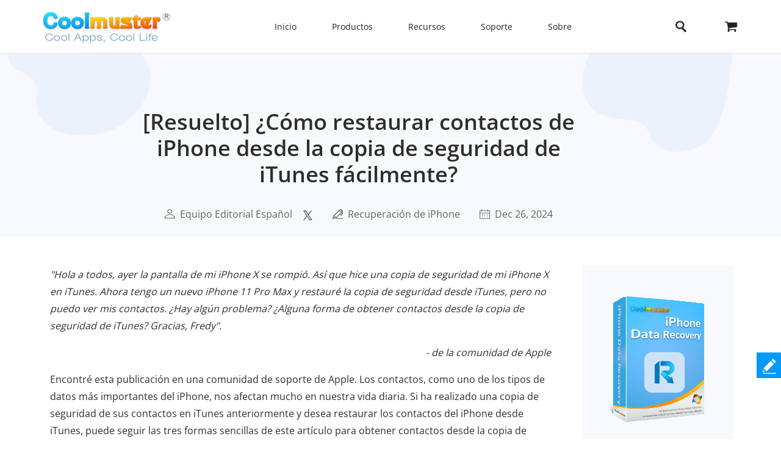

--- FILE ---
content_type: text/html;charset=UTF-8
request_url: https://www.coolmuster.com/es/ios-recovery/restore-contacts-from-itunes.html
body_size: 13471
content:
<!doctype html>
<html lang="es">

<head>
    <meta charset="utf-8">
    <meta http-equiv="x-dns-prefetch-control" content="on">
    <link rel="dns-prefetch" href="//www.googleadservices.com" />
<link rel="dns-prefetch" href="//www.googletagmanager.com" />
<link rel="dns-prefetch" href="//googleads.g.doubleclick.net" />
    <meta name="viewport" content="width=device-width, initial-scale=1">
    <title>Las 3 mejores formas de restaurar contactos de iPhone desde la copia de seguridad de iTunes</title>
    <meta name="generator" content="Coolmuster"/>
    <meta name="author" content="Coolmuster"/>
    <meta name="keywords" content=""/>
    <meta name="description" content="¿Hiciste una copia de seguridad de los contactos antiguos del iPhone en iTunes y deseas restaurar los contactos desde la copia de seguridad de iTunes al nuevo iPhone? Aprende cómo hacerlo de las siguientes maneras."/>
    <link rel="preload" href="https://www.coolmuster.com/public/assets/images/logo.png" as="image" />

    <meta http-equiv="Cache-Control" content="no-transform" />
    <meta http-equiv="Cache-Control" content="no-siteapp" />
    <link rel="canonical" href="https://www.coolmuster.com/es/ios-recovery/restore-contacts-from-itunes.html" />
    <!-- Bootstrap core CSS -->
    <link href="/public/assets/css/bt5/bootstrap.min.css" rel="stylesheet">
    <link href="/public/assets/css/front/3_0/site.css?v=53202508260743" rel="stylesheet">
    <link href="/public/common/navigate/bottom_menu_style.css?v=53202508260743" rel="stylesheet">
    <link href="/public/common/navigate/top_menu_adapter.css?v=53202508260743" rel="stylesheet">
    <link href="/public/common/floating/floating_feedback_top.css?v=53202508260743" rel="stylesheet">

    <link href="/public/module/resource/assets/css/3_0/resource_content.css?v=53202508260743" rel="stylesheet">
    <link href="/public/common/navigate/change_language.css?v=53202508260743" rel="stylesheet" type="text/css" />

        <link rel="alternate" href="https://www.coolmuster.com/ios-recovery/restore-contacts-from-itunes.html" hreflang="en" />
        <link rel="alternate" href="https://www.coolmuster.com/jp/ios-recovery/restore-contacts-from-itunes.html" hreflang="ja" />
        <link rel="alternate" href="https://www.coolmuster.com/de/ios-recovery/restore-contacts-from-itunes.html" hreflang="de" />
        <link rel="alternate" href="https://www.coolmuster.com/fr/ios-recovery/restore-contacts-from-itunes.html" hreflang="fr" />
        <link rel="alternate" href="https://www.coolmuster.com/es/ios-recovery/restore-contacts-from-itunes.html" hreflang="es" />
        <link rel="alternate" href="https://br.coolmuster.com/ios-recovery/restore-contacts-from-itunes.html" hreflang="pt" />
        <link rel="alternate" href="https://it.coolmuster.com/ios-recovery/restore-contacts-from-itunes.html" hreflang="it" />
        <link rel="alternate" href="https://tw.coolmuster.com/ios-recovery/restore-contacts-from-itunes.html" hreflang="zh-Hant" />
        <link rel="alternate" href="https://www.coolmuster.kr/ios-recovery/restore-contacts-from-itunes.html" hreflang="kr" />
        <link rel="alternate" href="https://ru.coolmuster.com/ios-recovery/restore-contacts-from-itunes.html" hreflang="ru" />
        <link rel="alternate" href="https://id.coolmuster.com/ios-recovery/restore-contacts-from-itunes.html" hreflang="id" />
        <link rel="alternate" href="https://tr.coolmuster.com/ios-recovery/restore-contacts-from-itunes.html" hreflang="tr" />
        <link rel="alternate" href="https://www.coolmuster.com/ios-recovery/restore-contacts-from-itunes.html" hreflang="x-default" />


<!-- Global site tag (gtag.js) - Google Analytics -->
<script defer src="https://www.googletagmanager.com/gtag/js?id=UA-42531556-1"></script>
<script type="text/javascript" defer>
	  window.dataLayer = window.dataLayer || [];
	  function gtag(){dataLayer.push(arguments);}
	  gtag('js', new Date());

	  gtag('config', 'UA-42531556-1');
</script>
<!-- Global site tag (gtag.js) - Google Ads: 937684425 -->
<script defer src="https://www.googletagmanager.com/gtag/js?id=AW-937684425"></script>
<script type="text/javascript" defer>
	  window.dataLayer = window.dataLayer || [];
	  function gtag(){dataLayer.push(arguments);}
	  gtag('js', new Date());

	  gtag('config', 'AW-937684425');
</script>
<script>(function(w,d,t,r,u){var f,n,i;w[u]=w[u]||[],f=function(){var o={ti:"5066591", enableAutoSpaTracking: true};o.q=w[u],w[u]=new UET(o),w[u].push("pageLoad")},n=d.createElement(t),n.src=r,n.async=1,n.onload=n.onreadystatechange=function(){var s=this.readyState;s&&s!=="loaded"&&s!=="complete"||(f(),n.onload=n.onreadystatechange=null)},i=d.getElementsByTagName(t)[0],i.parentNode.insertBefore(n,i)})(window,document,"script","//bat.bing.com/bat.js","uetq");</script>

    <script type="application/ld+json">
        {
            "@context": "https://schema.org",
            "@type": "Article",
            "mainEntityOfPage": {
                "@type": "WebPage",
                "@id": "https://www.coolmuster.com/es/ios-recovery/restore-contacts-from-itunes.html"
            },
            "headline": "[Resuelto] ¿Cómo restaurar contactos de iPhone desde la copia de seguridad de iTunes fácilmente?",
            "image": "https://www.coolmuster.com/uploads/image/20200807/restore-contacts-from-itunes.jpg",
            "description": "¿Hiciste una copia de seguridad de los contactos antiguos del iPhone en iTunes y deseas restaurar los contactos desde la copia de seguridad de iTunes al nuevo iPhone? Aprende cómo hacerlo de las siguientes maneras.",
            "author": {
                "@type": "Person",
                "name": "Equipo Editorial Español",
                "url": "https://www.coolmuster.com/es/author/editorial-team.html"
            },
            "publisher": {
                "@type": "Organization",
                "name": "Coolmuster",
                "logo": {
                    "@type": "ImageObject",
                    "url": "https://www.coolmuster.com/public/assets/images/logo.png",
                    "width": 210,
                    "height": 56
                }
            },
            "datePublished": "2024-01-16",
            "dateModified": "2024-12-26"
        }
    </script>
    <script type="application/ld+json">
        {
            "@context": "https://schema.org",
            "@type": "BreadcrumbList",
            "itemListElement": [{
                "@type": "ListItem",
                "position": 1,
                "name": "Home",
                "item": "https://www.coolmuster.com/es/"
            },{
                "@type": "ListItem",
                "position": 2,
                "name": "Recuperación de iPhone",
                "item": "https://www.coolmuster.com/es/ios-recovery/"
            },{
                "@type": "ListItem",
                "position": 3,
                "name": "[Resuelto] ¿Cómo restaurar contactos de iPhone desde la copia de seguridad de iTunes fácilmente?"
            }]
        }
    </script>
</head>

<body>


     <div class="container-fluid header menu-bottom-border">
    <div class="container">
        <!-- pc BEGIN -->
        <div class="row" id="pcMenu">
            <div class="left w-auto"><a class="logo" href="https://www.coolmuster.com/es/"><span class="qxs-icon icon-logo"> </span>
            </a> <span class="navigator-mob"><i class="icon-navigator-mob"></i></span>
            </div>

            <div class="center w-auto">
                <ul class="col-12 navigator">
                    <li><a href="https://www.coolmuster.com/es/">Inicio</a></li>
                    <li><span>Productos</span>
                        <!--  style="width: 1170px; left: -379.828px;" -->
                        <div class="products">
                            <div class="container">
                                <div class="row d-flex">
                                    <div class="w-auto">
                                        <h3><i class="qxs-icon qxs-android"></i><span>Android</span></h3>

                                        <div>
                                            <ul>
                                                <li class="hot"><a href="https://www.coolmuster.com/es/android-assistant.html">Administrador de Datos Android</a></li>
                                                <li><a href="https://www.coolmuster.com/es/android-eraser.html">Borrador de Datos Android</a></li>
                                                <li class="hot"><a href="https://www.coolmuster.com/es/lab-fone-for-android.html">Recuperación de Datos Android</a></li>
                                                <li><a href="https://www.coolmuster.com/es/android-sms-contacts-recovery.html">Recuperación de Android SMS + Contactos</a></li>
                                                <li><a href="https://www.coolmuster.com/es/mobile-transfer.html">Transferencia Móvil</a></li>
                                                <li class="new"><a href="https://www.coolmuster.com/es/android-backup-and-restore.html">Respaldo Móvil Android</a></li>
                                                <li class="new"><a href="https://www.coolmuster.com/es/whatsapp-recovery.html">Recuperación de Datos WhatsApp Android</a></li>
                                            </ul>
                                        </div>
                                    </div>

                                    <div class="w-auto">
                                        <h3><i class="qxs-icon qxs-ios"></i><span>iOS</span></h3>

                                        <div>
                                            <ul>
                                                <li class="hot"><a href="https://www.coolmuster.com/es/ios-assistant.html">Administrador de Datos iOS</a></li>
                                                <li><a href="https://www.coolmuster.com/es/ios-eraser.html">Borrador de Datos iOS</a></li>
                                                <li class="new"><a href="https://www.coolmuster.com/es/iphone-data-recovery.html">Recuperación de Datos iPhone</a></li>
                                                <li><a href="https://www.coolmuster.com/es/iphone-backup-extractor.html">iPhone Backup Extractor</a></li>
                                                <li><a href="https://www.coolmuster.com/es/iphone-sms-contacts-recovery.html">Recuperación de iPhone SMS + Contactos</a></li>
                                                <li class="new"><a href="https://www.coolmuster.com/es/icloud-backup-recovery.html">Recuperación de iCloud</a></li>
                                                <li class="new"><a href="https://www.coolmuster.com/es/iphone-whatsapp-recovery.html">Recuperación de Datos WhatsApp iPhone</a></li>
                                            </ul>
                                        </div>
                                    </div>

                                    <div class="w-auto">
                                        <h3><i class="qxs-icon"></i>Office</h3>

                                        <div>
                                            <ul>
                                            	<li><a href="https://www.coolmuster.com/es/pdf-to-word-converter.html">Convertidor de PDF a Word</a></li>
												<li><a href="https://www.coolmuster.com/es/pdf-creator-pro.html">Creador de PDF</a></li>
												<li class="new"><a href="https://www.coolmuster.com/es/pdf-to-jpg-converter.html">Convertidor de PDF a JPG</a></li>
												<li class="new"><a href="https://www.coolmuster.com/es/jpg-to-pdf-converter.html">Convertidor de JPG a PDF</a></li>
												<li class="new"><a href="https://www.coolmuster.com/es/pdf-merger.html">Unir PDF</a></li>
                                                <li><a href="https://www.coolmuster.com/es/pdf-converter-pro.html">Convertidor de PDF</a></li>
                                                <li><a href="https://www.coolmuster.com/es/pdf-password-remover.html">Desbloquear PDF</a></li>
                                            </ul>
                                        </div>
                                    </div>

                                    <div class="w-auto">
                                        <h3><i class="qxs-icon"></i>Utilidades</h3>

                                        <div>
                                            <ul>
                                                <li><a href="https://www.coolmuster.com/es/data-recovery.html">Recuperación de Datos</a></li>
                                                <li class="new"><a href="https://www.coolmuster.com/es/heic-converter.html">HEIC to JPG</a></li>
                                                <li><a href="https://www.coolmuster.com/es/lab-fone-for-android.html">Recuperación de Datos Android</a></li>
                                                <li><a href="https://www.coolmuster.com/es/iphone-data-recovery.html">Recuperación de Datos iPhone</a></li>
                                                <li><a href="https://www.coolmuster.com/es/mobile-transfer.html">Transferencia Móvil</a></li>
                                                <li class="new"><a href="https://www.coolmuster.com/es/whatsapp-recovery.html">Recuperación de Datos WhatsApp</a></li>
												<li class="new"><a href="https://www.coolmuster.com/es/data-erasure.html">Borrado de Datos</a></li>
                                            </ul>
                                        </div>
                                    </div>
                                </div>
                            </div>

                            <div class="container viewmore">
                                <div class="row">
                                    <div class="getmore justify-content-center">
                                        <a href="https://www.coolmuster.com/es/product-center.html">Ver todos los productos</a>
                                    </div>
                                </div>
                            </div>
                        </div>
                    </li>
                    <li><span>Recursos</span>
                        <ul>
                            <li><a href="https://www.coolmuster.com/es/android-transfer-backup/">Transferencia de Android</a></li>
                            <li><a href="https://www.coolmuster.com/es/android-recovery/">Recuperación de Android</a></li>
                            <li><a href="https://www.coolmuster.com/es/idevices/">Transferencia de iPhone</a></li>
                            <li><a href="https://www.coolmuster.com/es/ios-recovery/">Recuperación de iPhone</a></li>
                            <li><a href="https://www.coolmuster.com/es/phone-transfer/">Transferencia telefónica</a></li>
                            <li><a href="https://www.coolmuster.com/es/phone-clean/">Borrador de teléfono</a></li>
                            <li><a href="https://www.coolmuster.com/es/resource.html">Ver todos los recursos</a></li>
                        </ul>
                    </li>
                    <li><span>Soporte</span>
                        <ul>
                            <li><a href="https://www.coolmuster.com/es/support.html">Centro de soporte</a></li>
                            <li><a href="https://www.coolmuster.com/es/online-help/">Tutoriales en línea</a></li>
                            <li><a href="https://www.coolmuster.com/es/product-faq.html">Preguntas frecuentes sobre el producto</a></li>
                            <li><a href="https://www.coolmuster.com/es/sales-faq.html">Preguntas frecuentes sobre ventas</a></li>
                            <li><a href="https://www.coolmuster.com/es/refund-faq.html">Preguntas frecuentes sobre reembolsos</a></li>
                            <li><a href="https://www.coolmuster.com/es/what-is-1-year-subscription.html">Preguntas frecuentes sobre suscripciones</a></li>
                            <li><a href="https://www.coolmuster.com/es/sales-faq.html#registration">Preguntas frecuentes sobre el registro</a></li>
                        </ul>
                    </li>
                    <li><span>Sobre</span>
                        <ul>
                            <li><a href="https://www.coolmuster.com/es/about-coolmuster.html">Sobre Coolmuster</a></li>
                            <li><a href="https://www.coolmuster.com/es/contact-us.html">Contáctenos</a></li>
                        </ul>
                    </li>
                    <li class="qxs-mob-store"><a href="https://www.coolmuster.com/es/store.html">Tienda</a></li>
                    <li class="qxs-mob-search">
                        <div class="qxs-mob-searchbox">
                            <form action="https://www.coolmuster.com/es/search.html" id="cse-mobilesearch-box">
                                <input name="cx" type="hidden" value="012174904280100499933:qzbybr85npa" />
                                <input name="cof" type="hidden" value="FORID:10" />
                                <input name="ie" type="hidden" value="UTF-8" />
                                <span><i class="qxs-icon icon-search"></i></span>
                                <input name="q" placeholder="Search coolmuster.com" type="text" /> </form>
                        </div>
                    </li>
                </ul>
            </div>

            <div class="right w-auto">
                <div><a class="search" onclick="showPcSearchInput(event);" style="text-decoration:none"><span class="qxs-icon icon-search"> </span> </a></div>

                <div><a href="https://www.coolmuster.com/es/store.html"><i class="qxs-icon icon-store"></i></a></div>
            </div>

            <div class="searchbox w-auto">
                <form action="https://www.coolmuster.com/es/search.html" autocomplete="off" id="pc-search-form">
                    <input name="cx" type="hidden" value="012174904280100499933:qzbybr85npa" />
                    <input name="cof" type="hidden" value="FORID:10" />
                    <input name="ie" type="hidden" value="UTF-8" />
                    <span onclick="submitPcSearch(event,'pc-search-form');">
                        <i class="qxs-icon icon-search"></i>
                    </span>
                    <input onkeyup="submitPcSearchOnEnter(event,'pc-search-form');" name="q" placeholder="Search coolmuster.com" type="text" />
                    <span onclick="showPcMenu(event);">
                        <i class="qxs-icon icon-close"></i>
                    </span>
                </form>
            </div>
        </div>
        <!-- pc END -->

        <!-- mobile BEGIN -->
        <div class="row row-cols-1 navbar navbar-expand-sm navbar-light" id="mobileMenu-header">
            <div class="d-flex justify-content-between">
                <a href="https://www.coolmuster.com/es/"><div class="qxs-icon icon-logo"></div></a>

                <button class="border-0 navbar-toggler collapsed" type="button" data-bs-toggle="collapse" data-bs-target="#mobileMenu" aria-controls="navbarNavDropdown" aria-expanded="false" aria-label="Toggle navigation">
                    <span class="icon-navigator-mob"></span>
                </button>
            </div>
            <div id="mobileMenu" style="padding-top:1.2rem" class="collapse">
                <div class="col">
                    <p class="bg-transparent  menu-home " style="margin-bottom: 0;">
                        <a href="https://www.coolmuster.com/es/">Inicio</a>
                    </p>
                </div>
                <div class="col">
                    <p class="accordion-collapse-show accordion-button accordion-header collapsed bg-transparent  px-0 " data-bs-toggle="collapse" aria-expanded="true" data-bs-target="#flush-1">Productos</p>
                    <ul id="flush-1" class="accordion-collapse collapse topmenu product-type">
                        <li>
                            <div class="d-flex justify-content-start accordion-collapse-show accordion-button accordion-header
                                            collapsed bg-transparent  px-0 " data-bs-toggle="collapse" aria-expanded="true" data-bs-target="#flush-11">
                                <i class="qxs-icon icon-android"></i>
                                <span class="align-middle">Android</span>
                            </div>
                            <ul id="flush-11" class="accordion-collapse collapse topmenu">
                                <li>
                                    <a href="https://www.coolmuster.com/es/android-assistant.html">
                                        <span>Administrador de Datos Android</span>
                                        <i class="qxs-icon hot"></i>
                                    </a>
                                </li>
                                <li><a href="https://www.coolmuster.com/es/android-eraser.html">Borrador de Datos Android</a></li>
                                <li>
                                    <a href="https://www.coolmuster.com/es/lab-fone-for-android.html">
                                        <span>Recuperación de Datos Android</span>
                                        <i class="qxs-icon hot"></i>
                                    </a>
                                </li>
                                <li><a href="https://www.coolmuster.com/es/android-sms-contacts-recovery.html">Recuperación de Android SMS + Contactos</a></li>
                                <li><a href="https://www.coolmuster.com/es/mobile-transfer.html">Transferencia Móvil</a></li>
                                <li>
                                    <a href="https://www.coolmuster.com/es/android-backup-and-restore.html">
                                        <span>Respaldo Móvil Android</span>
                                        <i class="qxs-icon new"></i>
                                    </a>
                                </li>
                                <li>
                                    <a href="https://www.coolmuster.com/es/whatsapp-recovery.html">
                                        <span>Recuperación de Datos WhatsApp Android</span>
                                        <i class="qxs-icon new"></i>
                                    </a>
                                </li>
                            </ul>
                        </li>
                        <li>
                            <div class="d-flex justify-content-start accordion-collapse-show accordion-button accordion-header
                                            collapsed bg-transparent  px-0 " data-bs-toggle="collapse" aria-expanded="true" data-bs-target="#flush-12">
                                <i class="qxs-icon icon-ios"></i>
                                <span class="align-middle">iOS</span>
                            </div>
                            <ul id="flush-12" class="accordion-collapse collapse topmenu">
                                <li>
                                    <a href="https://www.coolmuster.com/es/ios-assistant.html">
                                        <span>Administrador de Datos iOS</span>
                                        <i class="qxs-icon hot"></i>
                                    </a>
                                </li>
                                <li><a href="https://www.coolmuster.com/es/ios-eraser.html">Borrador de Datos iOS</a></li>
                                <li>
                                    <a href="https://www.coolmuster.com/es/iphone-data-recovery.html">
                                        <span>Recuperación de Datos iPhone</span>
                                        <i class="qxs-icon new"></i>
                                    </a>
                                </li>
                                <li><a href="https://www.coolmuster.com/es/iphone-backup-extractor.html">iPhone Backup Extractor</a></li>
                                <li><a href="https://www.coolmuster.com/es/iphone-sms-contacts-recovery.html">Recuperación de iPhone SMS + Contactos</a></li>
                                <li><a href="https://www.coolmuster.com/es/icloud-backup-recovery.html"><span>Recuperación de iCloud</span><i class="qxs-icon new"></i></a></li>
                                <li><a href="https://www.coolmuster.com/es/iphone-whatsapp-recovery.html"><span>Recuperación de Datos WhatsApp iPhone</span><i class="qxs-icon new"></i></a></li>
                            </ul>
                        </li>
                        <li>
                            <div class="d-flex justify-content-start accordion-collapse-show accordion-button accordion-header
                                            collapsed bg-transparent px-0 " data-bs-toggle="collapse" aria-expanded="true" data-bs-target="#flush-13">
                                <i class="qxs-icon icon-office"></i>
                                <span class="align-middle">Oficina</span>
                            </div>
                            <ul id="flush-13" class="accordion-collapse collapse topmenu">
                                <li>
                                    <a href="https://www.coolmuster.com/es/pdf-to-word-converter.html">Convertidor de PDF a Word</a>
                                </li>
                                <li><a href="https://www.coolmuster.com/es/pdf-creator-pro.html">Creador de PDF</a></li>
                                <li>
									<a href="https://www.coolmuster.com/es/pdf-to-jpg-converter.html">
										<span>Convertidor de PDF a JPG</span>
										<i class="qxs-icon new"></i>
									</a>
								</li>
								<li>
									<a href="https://www.coolmuster.com/es/jpg-to-pdf-converter.html">
										<span>Convertidor de JPG a PDF</span>
										<i class="qxs-icon new"></i>
									</a>
								</li>
								<li>
									<a href="https://www.coolmuster.com/es/pdf-merger.html">
										<span>Unir PDF</span>
										<i class="qxs-icon new"></i>
									</a>
								</li>
                                <li><a href="https://www.coolmuster.com/es/pdf-converter-pro.html">Convertidor de PDF</a></li>
                                <li><a href="https://www.coolmuster.com/es/pdf-password-remover.html">Desbloquear PDF</a></li>
                            </ul>
                        </li>
                        <li>
                            <div class="d-flex justify-content-start accordion-collapse-show accordion-button accordion-header
                                            collapsed bg-transparent px-0 " data-bs-toggle="collapse" aria-expanded="true" data-bs-target="#flush-14">
                                <i class="qxs-icon icon-utilities"></i>
                                <span class="align-middle">Utilidades</span>
                            </div>
                            <ul id="flush-14" class="accordion-collapse collapse topmenu">
                                <li>
                                    <a href="https://www.coolmuster.com/es/data-recovery.html">Recuperación de Datos</a>
                                </li>
                                <li>
                                    <a href="https://www.coolmuster.com/es/heic-converter.html">
                                        <span>HEIC to JPG</span>
                                        <i class="qxs-icon new"></i>
                                    </a>
                                </li>
                                <li><a href="https://www.coolmuster.com/es/lab-fone-for-android.html">Recuperación de Datos Android</a></li>
                                <li><a href="https://www.coolmuster.com/es/iphone-data-recovery.html">Recuperación de Datos iPhone</a></li>
                                <li><a href="https://www.coolmuster.com/es/mobile-transfer.html">Transferencia Móvil</a></li>
                                <li>
                                    <a href="https://www.coolmuster.com/es/whatsapp-recovery.html">
                                        <span>Recuperación de Datos WhatsApp</span>
                                        <i class="qxs-icon new"></i>
                                    </a>
                                </li>
								<li class="new"><a href="https://www.coolmuster.com/es/data-erasure.html">Borrado de Datos</a></li>
                            </ul>
                        </li>
                    </ul>
                </div>
    
                <div class="col">
                    <p class="accordion-collapse-show accordion-button accordion-header collapsed bg-transparent  px-0 " data-bs-toggle="collapse" aria-expanded="true" data-bs-target="#flush-2">Recursos</p>
                    <ul id="flush-2" class="accordion-collapse collapse topmenu">
                        <li><a href="https://www.coolmuster.com/es/android-transfer-backup/">Transferencia de Android</a></li>
                        <li><a href="https://www.coolmuster.com/es/android-recovery/">Recuperación de Android</a></li>
                        <li><a href="https://www.coolmuster.com/es/idevices/">Transferencia de iPhone</a></li>
                        <li><a href="https://www.coolmuster.com/es/ios-recovery/">Recuperación de iPhone</a></li>
                        <li><a href="https://www.coolmuster.com/es/phone-transfer/">Transferencia telefónica</a></li>
                        <li><a href="https://www.coolmuster.com/es/phone-clean/">Borrador de teléfono</a></li>
                        <li><a href="https://www.coolmuster.com/es/resource.html">Ver todos los recursos</a></li>
                    </ul>
                </div>

                <div class="col">
                    <p class="accordion-collapse-show accordion-button accordion-header collapsed bg-transparent  px-0 " data-bs-toggle="collapse" aria-expanded="true" data-bs-target="#flush-3">Soporte</p>
                    <ul id="flush-3" class="accordion-collapse collapse topmenu">
                        <li><a href="https://www.coolmuster.com/es/support.html">Centro de soporte</a></li>
                        <li><a href="https://www.coolmuster.com/es/online-help/">Tutoriales en línea</a></li>
                        <li><a href="https://www.coolmuster.com/es/product-faq.html">Preguntas frecuentes sobre el producto</a></li>
                        <li><a href="https://www.coolmuster.com/es/sales-faq.html">Preguntas frecuentes sobre ventas</a></li>
                        <li><a href="https://www.coolmuster.com/es/refund-faq.html">Preguntas frecuentes sobre reembolsos</a></li>
                        <li><a href="https://www.coolmuster.com/es/what-is-1-year-subscription.html">Preguntas frecuentes sobre suscripciones</a></li>
                        <li><a href="https://www.coolmuster.com/es/sales-faq.html#registration">Preguntas frecuentes sobre el registro</a></li>
                    </ul>
                </div>

                <div class="col">
                    <p class="accordion-collapse-show accordion-button accordion-header collapsed bg-transparent  px-0 " data-bs-toggle="collapse" aria-expanded="true" data-bs-target="#flush-4">Sobre</p>
                    <ul id="flush-4" class="accordion-collapse collapse topmenu">
                        <li><a href="https://www.coolmuster.com/es/about-coolmuster.html">Sobre Coolmuster</a></li>
                        <li><a href="https://www.coolmuster.com/es/contact-us.html">Contáctenos</a></li>
                    </ul>
                </div>

                <div class="col">
                    <p class="bg-transparent  menu-home ">
                        <a href="https://www.coolmuster.com/es/store.html">Tienda</a>
                    </p>
                </div>
                <div class="input-group mb-3">
                    <form action="/search.html" id="mobile-search-form">
                        <div class="d-flex">
                            <input name="cx" type="hidden" value="012174904280100499933:qzbybr85npa" />
                            <input name="cof" type="hidden" value="FORID:10" />
                            <input name="ie" type="hidden" value="UTF-8" />
                            <button onclick="submitPcSearch(event,'mobile-search-form');" class="border-0 p-0 g-0 qxs-icon icon-search bg-transparent" type="button" style="margin-top: 10px;"></button>
                            <input name="q" onkeyup="submitPcSearchOnEnter(event,'mobile-search-form');" type="text" class="form-control border-0" placeholder="Buscar coolmuster.com">
                        </div>
                    </form>
                </div>
            </div>
        </div>
        <!-- mobile END -->
    </div>
</div>
    <!-- quick product nav BEGIN -->
    <div class="container-fluid product-detail-nav">
        <div class="container d-flex flex-wrap justify-content-between align-items-center">



            <div class="d-flex align-items-start name">
                <span>Recuperación de Datos iPhone</span>
                <div class="d-flex align-items-center platform">
                    <span class="icon_win active" data-download="https://www.coolmuster.com/downloads/cool-iphone-data-recovery.exe" 
                        data-buy="https://www.coolmuster.com/es/purchase/iphone-data-recovery.html" data-buyshow="1">
                    </span>

                    <span class="icon_mac " data-download="https://www.coolmuster.com/downloads/cool-iphone-data-recovery-mac.dmg" 
                        data-buy="https://www.coolmuster.com/es/purchase/iphone-data-recovery-for-mac.html" data-buyshow="1">
                    </span>
                </div>
                <span class="d-flex d-sm-none align-items-center justify-content-between product-detail-nav_toggle">&nbsp;</span>
            </div>
            <div class="d-flex align-items-center flex-wrap links">
                <a href="https://www.coolmuster.com/es/iphone-data-recovery.html">Características</a>
                <a href="https://www.coolmuster.com/es/ios-recovery/iphone-data-recovery-guide.html">Guía</a>
                <a href="https://www.coolmuster.com/es/tech-spec/iphone-data-recovery.html">Tech Specs</a>
                <a href="https://www.coolmuster.com/es/reviews/iphone-data-recovery.html">Reseñas</a>
                <div class="col-12 col-sm links_controls d-flex">
                    <a href="https://www.coolmuster.com/downloads/cool-iphone-data-recovery.exe" class="download download_win d-flex align-items-center justify-content-center">Prueba Gratis</a>
                    <a href="https://www.coolmuster.com/es/purchase/iphone-data-recovery.html" class="buy buy_win d-flex align-items-center justify-content-center" id="nav-buy">Comprar Ahora</a>
                </div>
            </div>
        </div>
    </div>
    <!-- quick product nav END -->

    <div class="container-fluid">
        <!-- resource banner  END -->
        <div class="row">
            <div class="resource-content-banner">
                <div class="row g-0 row-cols-1">
                    <div class="col-sm-2">
                        <img src="/public/module/resource/assets/images/3_0/content/bg-left.png" height="135px" width="235px"
                            loading="lazy" alt="...">
                    </div>
                    <div class="col-sm-7 text-center">
                        <div class="resource-content-banner-title">
                            <h1>[Resuelto] ¿Cómo restaurar contactos de iPhone desde la copia de seguridad de iTunes fácilmente?</h1>
                        </div>
                        <div class="d-flex info py-1 py-sm-4" style="color:#626262;">

                            <div class="d-flex flex-wrap">
                                <img class="my-auto mx-auto" src="/public/module/resource/assets/images/3_0/content/user.png" width="18px" height="16px" loading="lazy">
                                <span class="px-1"></span>
                                <a href="https://www.coolmuster.com/es/author/editorial-team.html">Equipo Editorial Español</a>
                            </div>

                            <span class="px-2"></span>
<div>
    <a href="https://x.com/coolmuster">
        <img src="/public/module/resource/assets/images/3_0/content/twitter.png" class="my-auto" width="18px" height="16px" loading="lazy">
    </a>
</div>
                            <span class="px-3"></span>
                            <div class="d-flex flex-wrap">
                                <img class="my-auto mx-auto" src="/public/module/resource/assets/images/3_0/content/tips.png" width="17px" height="16px" loading="lazy">
                                <span class="px-1"></span>
                                <a href="https://www.coolmuster.com/es/ios-recovery/">Recuperación de iPhone</a>
                            </div>
                            <span class="px-3"></span>
                            <div class="d-flex flex-wrap">
                                <img class="my-auto mx-auto" src="/public/module/resource/assets/images/3_0/content/calendar.png" width="17px" height="16px" loading="lazy">
                                <span class="px-1"></span>
                                <span>Dec 26, 2024</span>
                            </div>
                        </div>
                    </div>
                    <div class="col-sm-3 title-right-img">
                        <img src="/public/module/resource/assets/images/3_0/content/bg-right.png" height="161px" width="246px"
                            loading="lazy" alt="...">
                    </div>
                </div>
            </div>
        </div>
        <!-- resource banner  END -->
    </div>

    <div class="container resource-content">
        <div class="row row-cols-1 row-cols-sm-12">
            <ResourceLeft class="col-sm-9">

                <div class="w-100 py-4"></div>
                <div class="px-2 px-sm-0">
                    <p><em>"Hola a todos, ayer la pantalla de mi iPhone X se rompió. Así que hice una copia de seguridad de mi iPhone X en iTunes. Ahora tengo un nuevo iPhone 11 Pro Max y restauré la copia de seguridad desde iTunes, pero no puedo ver mis contactos. ¿Hay algún problema? ¿Alguna forma de obtener contactos desde la copia de seguridad de iTunes? Gracias, Fredy".</em></p>

<p align="right"><em>- de la comunidad de Apple</em></p>

<p>Encontré esta publicación en una comunidad de soporte de Apple. Los contactos, como uno de los tipos de datos más importantes del iPhone, nos afectan mucho en nuestra vida diaria. Si ha realizado una copia de seguridad de sus contactos en iTunes anteriormente y desea restaurar los contactos del iPhone desde iTunes, puede seguir las tres formas sencillas de este artículo para obtener contactos desde la copia de seguridad del iPhone fácilmente.</p>

<p align="center"><img loading="lazy" alt="restaurar contactos de iphone desde itunes" src="https://www.coolmuster.com/uploads/image/20200807/restore-contacts-from-itunes.jpg" /></p>

<div class="w-auto">
<div><span class="directory-title">Directorio</span></div>

<div class="directory-content">
<ul>
	<li><a class="hot-end" href="#tag1">Parte 1. Cómo restaurar contactos desde la copia de seguridad de iTunes sin borrar datos</a>

	<ul>
		<li><a href="#tag1-1">1.1 Restaurar contactos de iPhone desde iTunes a través de Coolmuster iPhone Data Recovery</a></li>
		<li><a href="#tag1-2">1.2 Extraiga contactos de la copia de seguridad de iTunes con Coolmuster iPhone Backup Extractor</a></li>
	</ul>
	</li>
	<li><a href="#tag2">Parte 2. Cómo obtener contactos de la copia de seguridad de iTunes con iTunes</a></li>
</ul>
</div>
</div>

<div>&nbsp;</div>

<h2><a name="tag1"></a> Parte 1. Cómo restaurar contactos desde la copia de seguridad de iTunes sin borrar datos</h2>

<p>Muchos usuarios se preocupan de que sus datos existentes se sobrescriban al restaurar datos desde una copia de seguridad de iTunes. Para evitar esto, puedes utilizar herramientas profesionales que permitan la recuperación selectiva de contactos, para que no tengas que preocuparte por la pérdida o sobrescritura de datos. Aquí hay dos herramientas que puedes probar.</p>

<h3><a name="tag1-1"></a> 1.1 Restaurar contactos de iPhone desde iTunes a través de Coolmuster iPhone Data Recovery</h3>

<p>La forma más recomendada de restaurar contactos desde la copia de seguridad de iTunes es utilizar <a href="https://www.coolmuster.com/es/iphone-data-recovery.html">Coolmuster iPhone Data Recovery</a> . Este <a href="https://www.coolmuster.com/es/ios-recovery/best-iphone-data-recovery-software.html">programa profesional de recuperación de datos iOS</a> puede escanear su copia de seguridad de iTunes automáticamente sin conectar su iPhone a una PC. Puede obtener una vista previa y guardar selectivamente los archivos eliminados o existentes en una ubicación personalizada en una PC. El proceso no causará ninguna pérdida de datos. Además, puede exportar los contactos a la PC en formatos CSV, HTML y VCF para una fácil administración.</p>

<p><strong>Características clave de Coolmuster iPhone Data Recovery :</strong></p>

<ul>
	<li>Recupere selectivamente contactos de su copia de seguridad de iTunes sin perder datos.</li>
	<li>Viene con tres modos de recuperación: Recuperarse desde un dispositivo iOS , Recuperarse desde la copia de seguridad de iTunes y Recuperarse desde la copia de seguridad de iCloud.</li>
	<li>Soporte para recuperar contactos, mensajes de texto, registros de llamadas, carrete de cámara, Safari, historial de Safari, notas, etc., desde iTunes a la PC.</li>
	<li>Funciona bien con todas las generaciones de iPhone, iPad y iPod, como iPhone 16/15/14/13/12/11, etc. (compatible con iOS 18).</li>
</ul>

<div class="py-2 d-flex flex-column flex-sm-row justify-content-center">
<div class="text-center"><a class="btn btn-primary download-button" href="https://www.coolmuster.com/downloads/cool-iphone-data-recovery.exe" rel="nofollow" style="width: 240px;"><img alt="descargar recuperación de datos de iPhone para ganar" loading="lazy" src="/public/module/resource/assets/images/3_0/content/win.png" /> Descarga gratuita para PC</a></div>
</div>

<p>A continuación se explica cómo restaurar contactos en iPhone desde la copia de seguridad de iTunes de forma selectiva a través de iPhone Data Recovery:</p>

<div>
<p><span class="para-number">01</span> Inicie iPhone Data Recovery en su computadora y seleccione "Recuperar desde el archivo de copia de seguridad de iTunes". El software le mostrará la copia de seguridad de iTunes que creó en esta computadora. Puede elegir la copia de seguridad que desee y hacer clic en "Iniciar análisis" para continuar.</p>

<p align="center"><img loading="lazy" alt="seleccione un archivo de copia de seguridad de iTunes" src="https://www.coolmuster.com/uploads/image/20210521/iphone-data-recovery-itunes.png" /></p>

<p><span class="para-number">02</span> De forma predeterminada, el software seleccionará todos los tipos de datos admitidos para escanear. Si lo desea, sólo puede seleccionar "Contactos" y hacer clic en "Iniciar análisis".</p>

<p align="center"><img loading="lazy" alt="seleccionar contactos para escanear" src="https://www.coolmuster.com/uploads/image/20210521/iphone-data-recovery-itunes-data-type.png" /></p>

<p><span class="para-number">03</span> Después de escanear, puede ver los contactos con detalles. Seleccione los archivos que necesita recuperar, luego haga clic en el botón "Recuperar en la computadora" para guardarlos en su PC. Luego, puedes <a href="https://www.coolmuster.com/es/idevices/transfer-contacts-from-pc-to-iphone.html">transferir los contactos desde tu PC a tu iPhone</a> fácilmente.</p>

<p align="center"><img loading="lazy" alt="cómo restaurar contactos en iPhone desde iTunes usando la recuperación de datos de iPhone" src="https://www.coolmuster.com/uploads/image/20210521/iphone-data-recovery-itunes-contact.png" /></p>
</div>

<p><strong>Vídeotutorial:</strong></p>

<p align="center"><iframe loading="lazy" allow="accelerometer; autoplay; clipboard-write; encrypted-media; gyroscope; picture-in-picture; web-share" allowfullscreen="" frameborder="0" height="315" src="https://www.youtube.com/embed/N1hC8Dk9fd4" title="reproductor de vídeos de youtube" width="560"></iframe></p>

<h3><a name="tag1-2"></a> 1.2 Extraiga contactos de la copia de seguridad de iTunes con Coolmuster iPhone Backup Extractor</h3>

<p><a href="https://www.coolmuster.com/es/iphone-backup-extractor.html">Coolmuster iPhone Backup Extractor</a> es otra aplicación recomendada para restaurar contactos desde iTunes. Con él, puedes extraer datos del iPhone desde los archivos de copia de seguridad de iTunes en una computadora sin conectar el iPhone a una PC. Admite obtener una vista previa de las miniaturas de archivos de iPhone y <a href="https://www.coolmuster.com/es/ios-recovery/extract-iphone-photos-from-backup-file.html">extraer fotos</a> , contactos, calendarios, SMS, recordatorios, notas de voz, etc. para iPhone.</p>

<div class="py-2 d-flex flex-column flex-sm-row justify-content-center">
<div class="text-center"><a class="btn btn-primary download-button" href="https://www.coolmuster.com/downloads/cool-iphone-backup-extractor.exe" rel="nofollow" style="width: 240px;"><img alt="descargar el extractor de copia de seguridad de iPhone para ganar" loading="lazy" src="/public/module/resource/assets/images/3_0/content/win.png" /> Descarga gratuita para PC</a></div>

<div class="p-1">&nbsp;</div>

<div class="text-center"><a class="btn btn-primary download-button" href="https://www.coolmuster.com/downloads/cool-iphonebackup-extractor-mac.dmg" rel="nofollow" style="width: 240px;"><img alt="descargar el extractor de copia de seguridad de iPhone para Mac" loading="lazy" src="/public/module/resource/assets/images/3_0/content/mac.png" /> Descarga gratuita para Mac</a></div>
</div>

<p>A continuación se explica cómo restaurar únicamente los contactos del iPhone desde la copia de seguridad de iTunes a través de iPhone Backup Extractor:</p>

<div>
<p><span class="para-number">01</span> Instale e inicie iPhone Backup Extractor en su computadora, luego detectará automáticamente su computadora y mostrará los registros de copia de seguridad de iDevices que haya realizado con esta computadora. Simplemente seleccione los archivos de copia de seguridad de iTunes que necesita y haga clic en la opción "Iniciar escaneo" a continuación para extraer las copias de seguridad de iTunes.</p>

<p align="center"><img loading="lazy" alt="seleccione un archivo de copia de seguridad de iTunes" src="https://www.coolmuster.com/uploads/file/202212/iphone-backup-extractor-itunes-backup.png" /></p>

<p><span class="para-number">02</span> Una vez que seleccione la copia de seguridad de iTunes deseada, puede elegir los tipos de datos que desee. Aquí elegimos "Contactos" y hacemos clic en "Iniciar análisis".</p>

<p align="center"><img loading="lazy" alt="seleccionar contactos para escanear" src="https://www.coolmuster.com/uploads/file/202212/iphone-backup-extractor-itunes-scan.png" /></p>

<p><span class="para-number">03</span> Mostrará todos los contactos del iPhone en el panel derecho. Marque los contactos que desea restaurar y toque la opción "Recuperar en la computadora" a continuación para <a href="https://www.coolmuster.com/es/ios-recovery/how-to-extract-iphone-contacts-from-backup.html">extraer los contactos de la copia de seguridad del iPhone</a> .</p>

<p align="center"><img loading="lazy" alt="cómo restaurar contactos en iPhone desde la copia de seguridad de iTunes usando el extractor de copia de seguridad de iPhone" src="https://www.coolmuster.com/uploads/file/202212/iphone-backup-extractor-itunes-contacts.png" /></p>
</div>

<p><strong>Vídeotutorial:</strong></p>

<p align="center"><iframe loading="lazy" allow="accelerometer; autoplay; clipboard-write; encrypted-media; gyroscope; picture-in-picture; web-share" allowfullscreen="" frameborder="0" height="315" src="https://www.youtube.com/embed/zRqUjiDxX2I" title="reproductor de vídeos de youtube" width="560"></iframe></p>

<h2><a name="tag2"></a> Parte 2. Cómo obtener contactos de la copia de seguridad de iTunes con iTunes</h2>

<p>También puedes recuperar contactos desde la copia de seguridad del iPhone directamente usando iTunes. Sin embargo, tenga en cuenta que restaurar contactos desde la copia de seguridad de iTunes a través de iTunes borrará todas las pistas multimedia existentes en su iPhone y reemplazará los contactos de su iPhone con los contactos de la copia de seguridad de iTunes. Para evitar perder datos existentes en el iPhone, recomendamos utilizar las dos formas anteriores para restaurar contactos desde iTunes sin sobrescribir los datos existentes en el iPhone.</p>

<p>A continuación se explica cómo restaurar contactos de iPhone desde la copia de seguridad de iTunes a través de iTunes:</p>

<p>Paso 1. Ejecute <a href="https://www.apple.com/itunes/" rel="nofollow" target="_blank">la última versión de iTunes</a> en su computadora y conecte su iPhone a la computadora mediante un cable USB.</p>

<p>Paso 2. Espere hasta que aparezca el iPhone en la ventana de iTunes, luego haga clic derecho en el ícono del iPhone. ( <a href="https://www.coolmuster.com/es/ios-recovery/iphone-not-showing-up-in-itunes.html">¿El iPhone no aparece en iTunes</a> ?)</p>

<p>Paso 3. Toque "Restaurar copia de seguridad", seleccione la última entrada de copia de seguridad que aparece debajo de los datos más recientes y presione "Restaurar" para comenzar el proceso.</p>

<p align="center"><img loading="lazy" alt="cómo restaurar contactos de iPhone desde iTunes usando iTunes" src="https://www.coolmuster.com/uploads/image/20210202/how-to-restore-iphone-from-mac-via-itunes.png" /></p>

<h2>La conclusión</h2>

<p>Con los métodos presentados en este artículo, puedes restaurar fácilmente los contactos del iPhone desde la copia de seguridad de iTunes. Personalmente, te recomiendo encarecidamente que pruebes <a href="https://www.coolmuster.com/es/iphone-data-recovery.html">Coolmuster iPhone Data Recovery</a> o <a href="https://www.coolmuster.com/es/iphone-backup-extractor.html">Coolmuster iPhone Backup Extractor</a> , que son profesionales en copia de seguridad y restauración iOS , fáciles de usar, rápidos y altamente seguros sin sobrescribir los datos existentes en tu iPhone. Por supuesto, depende de usted decidir qué camino elegir.</p>

<p>Bueno, si encuentra algún problema durante el uso, no dude en dejar un comentario a continuación.</p>

<p><strong>Artículos relacionados:</strong></p>

<p><a href="https://www.coolmuster.com/es/ios-recovery/how-to-restore-deleted-contacts-on-iphone.html">Guía paso a paso: Cómo recuperar contactos eliminados en iPhone</a></p>

<p><a href="https://www.coolmuster.com/es/ios-recovery/retrieve-deleted-contacts-on-iphone-without-computer.html">[Resuelto] Cómo recuperar contactos eliminados en iPhone sin computadora</a></p>

<p><a href="https://www.coolmuster.com/es/ios-recovery/retrieve-deleted-contacts-on-iphone-without-backup.html">Cómo recuperar contactos eliminados en iPhone sin respaldo [Actualizado]</a></p>

<p><a href="https://www.coolmuster.com/es/ios-recovery/iphone-update-lost-contacts.html">¿IPhone perdió contactos después de la actualización? He aquí cómo recuperarlos</a></p>

                </div>
                <div class="w-100 py-4"></div>
                <div class="px-4">
                    <div class="support" style="width:fit-content">
                        <span class="align-middle">¿Preguntas relacionadas con el producto? <a href="https://www.coolmuster.com/es/support.html">Comuníquese con nuestro equipo de soporte para obtener una solución rápida &gt;</a></span>
                    </div>
                </div>
                <div class="w-100 py-4"></div>
                <div class="p-4" style="font-size:0.9rem; color:#626262;">
                    <a href="https://www.coolmuster.com/es/" style="text-decoration: none;">
                        <img style="margin-top: -4px;" src="/public/assets/images/3_0/common/home.png" width="18px" height="15px" loading="lazy">
                    </a>
                    &nbsp;
                    <img src="/public/assets/images/3_0/common/triangle.png" width="6px" height="8px" loading="lazy">
                    &nbsp;
                    <span><a style="text-decoration: none; color:#626262" href="https://www.coolmuster.com/es/ios-recovery/">Recuperación de iPhone</a></span>
                    &nbsp;
                    <img src="/public/assets/images/3_0/common/triangle.png" width="6px" height="8px" loading="lazy">
                    &nbsp;
                    <span>[Resuelto] ¿Cómo restaurar contactos de iPhone desde la copia de seguridad de iTunes fácilmente?</span>
                </div>
                <div class="w-100 py-4"></div>

                <div id="disqus_thread" style="padding:10px 0 0 20px;"></div>
            </ResourceLeft>

            <ResourceRight class="col-sm-3">
                <div class="w-100 py-3"></div>

                <!-- recommend product BEGIN -->
                <div class="py-3"  style="padding-right: 0.5rem!important;">
                    <div class="row row-cols-1 recommend-product">
                        <div class="text-center">
                            <div class="w-100 p-4"></div>
                            <img class="w-auto " src="/uploads/image/20210624/iphone-data-recovery-box.png" loading="lazy">
                            <h5 style="padding-top: 30px;padding-bottom: 0px">
                                    <a href="https://www.coolmuster.com/es/iphone-data-recovery.html"
                                       style="text-decoration: none; color:#2e2e2e">Recuperación de Datos iPhone</a>
                            </h5>
                            <img src="/public/module/resource/assets/images/3_0/content/star.png" width="19px" height="18px" loading="lazy">
                            <img src="/public/module/resource/assets/images/3_0/content/star.png" width="19px" height="18px" loading="lazy">
                            <img src="/public/module/resource/assets/images/3_0/content/star.png" width="19px" height="18px" loading="lazy">
                            <img src="/public/module/resource/assets/images/3_0/content/star.png" width="19px" height="18px" loading="lazy">

                            <img src="/public/module/resource/assets/images/3_0/content/star-half.png" width="19px" height="18px" loading="lazy">

                            <div class="w-100 p-2"></div>
                            <div class="row row-cols-12 gy-3 recommend-product-desc">
                                <i class="px-2 col-1"></i><div class="col-11 px-2" style="text-align: left;">Recupere datos eliminados de un dispositivo iOS directamente o del archivo de copia de seguridad de iTunes.</div>
                                <i class="px-2 col-1"></i><div class="col-11 px-2" style="text-align: left;">Recupere contactos, mensajes y archivos adjuntos SMS perdidos de dispositivos iOS.</div>
                                <i class="px-2 col-1"></i><div class="col-11 px-2" style="text-align: left;">Obtenga una vista previa y haga una copia de seguridad de todo en iPhone / iPad / iPod en caso de pérdida de datos.</div>
                                <i class="px-2 col-1"></i><div class="col-11 px-2" style="text-align: left;">Recuperación rápida de datos iOS sin daños en los datos ni cambios de formato de archivo.</div>
                            </div>
                        </div>
                        <div class="w-100 p-2"></div>
                        <div class="text-center">
                            <a href="https://www.coolmuster.com/downloads/cool-iphone-data-recovery.exe" class="btn btn-primary download-button" style="width:210px">
                                <img src="/public/module/resource/assets/images/3_0/content/win.png" loading="lazy">&nbsp;
                                Pruébalo
                            </a>
                        </div>

                        <div class="w-100 p-2"></div>
                        <div class="text-center">
                            <a href="https://www.coolmuster.com/downloads/cool-iphone-data-recovery-mac.dmg" class="btn btn-primary download-button" style="width:210px">
                                <img src="/public/module/resource/assets/images/3_0/content/mac.png" loading="lazy">&nbsp;
                                Pruébalo
                            </a>
                        </div>
                        <div class="p-4"></div>
                    </div>
                </div>
                <!-- recommend product END -->

                <!-- Hot Articles BEGIN -->
                <div class="my-3 position-sticky" style="top:6rem">
                    <div class="row row-cols-12 shadow border border-light top-stories py-3 px-1 gy-3">
                        <h4>Artículos Populares</h4>
                        <hr>
                        <i class="px-2 col-1"></i><div class="col-11 px-2"><a href="https://www.coolmuster.com/es/ios-recovery/how-to-recover-deleted-sms-from-iphone.html">Cómo recuperar mensajes de texto eliminados en iPhone con o sin copia de seguridad</a></div>
                        <i class="px-2 col-1"></i><div class="col-11 px-2"><a href="https://www.coolmuster.com/es/ios-recovery/iphone-text-messages-disappeared.html">¿Cómo solucionar el problema de la desaparición de mensajes de texto del iPhone en 2025? [11 correcciones]</a></div>
                        <i class="px-2 col-1"></i><div class="col-11 px-2"><a href="https://www.coolmuster.com/es/ios-recovery/iphone-grey-screen.html">[No te lo pierdas] 8 métodos efectivos para arreglar la pantalla gris de la muerte del iPhone</a></div>
                        <i class="px-2 col-1"></i><div class="col-11 px-2"><a href="https://www.coolmuster.com/es/ios-recovery/recover-pictures-from-text-messages-iphone.html">Cómo recuperar imágenes de mensajes de texto en iPhone [3 formas excelentes]</a></div>
                        <i class="px-2 col-1"></i><div class="col-11 px-2"><a href="https://www.coolmuster.com/es/ios-recovery/recover-photos-from-locked-iphone.html">¿Cómo recuperar fotos de un iPhone bloqueado? Resuelto de 3 maneras sencillas</a></div>
                        <i class="px-2 col-1"></i><div class="col-11 px-2"><a href="https://www.coolmuster.com/es/ios-recovery/recover-data-from-iphone-with-broken-screen.html">¿Cómo recuperar datos de un iPhone roto con o sin copia de seguridad?</a></div>
                    </div>
                </div>
                <!-- Hot Articles BEGIN -->

            </ResourceRight>
        </div>
    </div>
     <div class="container-fluid bottom" style="background-color: #2f323c;">
<div class="container">

<div class="row row-cols-1 row-cols-sm-12 footer-text-color">
    <!-- logo desc -->
    <div class="col-sm-3 py-3 px-sm-0">
        <div class="col qxs-icon footer-logo"></div>
        <p class="py-3 footer-brand-desc px-sm-1">Cool Apps, Cool Life.<br /> Proporcionar el software más necesario para los usuarios globales, mejorar la calidad de vida con ciencia y tecnología.</p>
    </div>
    <div class="col-sm-2">
        <p class="py-2 accordion-collapse-show accordion-button accordion-header collapsed bg-transparent footer-text-color align-left px-0" data-bs-toggle="collapse" aria-expanded="true" data-bs-target="#flush-footer-1">Compañía</p>
        <p class="footermenu-title accordion-no-collapse-show accordion-button accordion-header collapsed bg-transparent footer-text-color align-left px-0" aria-expanded="true" data-bs-target="#flush-footer-10">Compañía</p>
        <ul id="flush-footer-1" class="accordion-collapse collapse show footermenu">
            <li><a href="https://www.coolmuster.com/es/about-coolmuster.html">Sobre Coolmuster</a></li>
            <li><a href="https://www.coolmuster.com/es/contact-us.html">Contáctenos</a></li>            
            <li><a href="https://www.coolmuster.com/es/store.html">Tienda</a></li>
            <li><a href="https://www.coolmuster.com/es/download.html">Descargar</a></li>
            <li><a href="https://www.coolmuster.com/es/resource.html">Recursos</a></li>
            <li><a href="https://www.coolmuster.com/es/giveaway.html">Giveaways</a></li>
            <li><a href="https://www.coolmuster.com/es/write-review-to-win-free-license-code.html">Obtener Licencia Gratuita</a></li>
        </ul>
    </div>

    <div class="col-sm-2">
        <p class="py-2 accordion-collapse-show accordion-button accordion-header collapsed bg-transparent footer-text-color align-left px-0" data-bs-toggle="collapse" aria-expanded="true" data-bs-target="#flush-footer-2">Recomendados</p>
        <p class="footermenu-title accordion-no-collapse-show accordion-button accordion-header collapsed bg-transparent footer-text-color align-left px-0" aria-expanded="true" data-bs-target="#flush-footer-10">Recomendados</p>
        <ul id="flush-footer-2" class="accordion-collapse collapse show footermenu">
            <li><a href="https://www.coolmuster.com/es/android-assistant.html">Transferencia de datos de Android</a></li>
            <li><a href="https://www.coolmuster.com/es/lab-fone-for-android.html">Recuperación de datos de Android</a></li>
            <li><a href="https://www.coolmuster.com/es/android-eraser.html">Borrador de datos de Android</a></li>
            <li><a href="https://www.coolmuster.com/es/mobile-transfer.html">Transferencia de teléfono a teléfono</a></li>
            <li><a href="https://www.coolmuster.com/es/ios-assistant.html">Transferencia de datos de iPhone</a></li>
            <li><a href="https://www.coolmuster.com/es/iphone-data-recovery.html">Recuperación de datos de iPhone</a></li>
            <li><a href="https://www.coolmuster.com/es/ios-eraser.html">Borrador de datos de iPhone</a></li>
        </ul>
    </div>

    <div class="col-sm-2">
        <p class="py-2 accordion-collapse-show accordion-button accordion-header collapsed bg-transparent footer-text-color align-left px-0" data-bs-toggle="collapse" aria-expanded="true" data-bs-target="#flush-footer-3">Soporte</p>
        <p class="footermenu-title accordion-no-collapse-show accordion-button accordion-header collapsed bg-transparent footer-text-color align-left px-0" aria-expanded="true" data-bs-target="#flush-footer-10">Soporte</p>
        <ul id="flush-footer-3" class="accordion-collapse collapse show footermenu">
            <li><a href="https://www.coolmuster.com/es/support.html">Centro de soporte</a></li>
            <li><a href="https://www.coolmuster.com/es/online-help/">Tutoriales en línea</a></li>
            <li><a href="https://www.coolmuster.com/es/product-faq.html">Preguntas frecuentes sobre el producto</a></li>
            <li><a href="https://www.coolmuster.com/es/sales-faq.html">Preguntas frecuentes sobre ventas</a></li>
            <li><a href="https://www.coolmuster.com/es/refund-faq.html">Preguntas frecuentes sobre reembolsos</a></li>
            <li><a href="https://www.coolmuster.com/es/what-is-1-year-subscription.html">Preguntas frecuentes sobre suscripciones</a></li>
            <li><a href="https://www.coolmuster.com/es/sales-faq.html#registration">Preguntas frecuentes sobre el registro</a></li>
        </ul>
    </div>

    <div class="col-sm-3 py-3">
        <div>
            <p class="footermenu-title">Síguenos</p>
            <div class="d-flex">
                <a class="me-2" href="https://www.facebook.com/coolmuster" rel="nofollow noopener noreferrer" target="_blank">
                    <i class="qxs-icon icon-facebook"></i>
                </a>
                <a class="me-2" href="https://x.com/coolmuster" rel="nofollow noopener noreferrer" target="_blank">
                    <i class="qxs-icon icon-twitter"></i>
                </a>
                <a class="me-2" href="https://www.youtube.com/mycoolmuster" rel="nofollow noopener noreferrer" target="_blank">
                    <i class="qxs-icon icon-youtube"></i>
                </a>
                <a class="me-2" href="https://www.tiktok.com/@coolmuster" rel="nofollow noopener noreferrer" target="_blank">
                    <i class="icon-tiktok-preload  icon-tiktok"></i>
                </a>
            </div>

        </div>

        <p class="footermenu-title" style="margin-top: 20px;">Boletín</p>
        <div class="input-group mb-3 footer-subscribe">
            <input type="text" class="form-control" placeholder="Email address" aria-label="Email address" aria-describedby="button-addon2">
            <button onclick="asyncSubcribe();" class="btn btn-outline-secondary" type="button" id="button-addon2">Únete ahora</button>
        </div>
        <p class="footer-subscribe join-status" style="color:#E36207">&nbsp;</p><keep class="notranslate">
             
<div class="change_language" tabindex="-1">
    <label>Cambiar idioma</label>
    <div class="languages">
        <a href="https://www.coolmuster.com">English - English</a>
        <a href="https://www.coolmuster.com/fr/">French - Français</a>
        <a href="https://www.coolmuster.com/de/">German - Deutsch</a>
        <a href="https://it.coolmuster.com/">Italian - Italiano</a>
        <a href="https://www.coolmuster.com/es/">Spanish - Español</a>
        <a href="https://br.coolmuster.com/">Portuguese - Português</a>
        <a href="https://www.coolmuster.com/jp/">Japanese - 日本語</a>
        <a href="https://tw.coolmuster.com/">Chinese Traditional - 繁體中文</a>
        <a href="https://www.coolmuster.kr/">Korean - 한국어</a>
        <a href="https://ru.coolmuster.com/">Russian - Pусский</a>
        <a href="https://id.coolmuster.com/">Indonesian - Bahasa Indonesia</a>
        <a href="https://tr.coolmuster.com/">Turkish - Türkçe</a>
    </div>
</div>


             <script defer type="text/javascript">
     i18n = {"i18n_cookie_privacy_link":"<a href='https://www.coolmuster.com/es/privacy.html'>Política de Cookies</a>","i18n_thankyou_subscribe":"¡Gracias por suscribirte!","i18n_join_now":"Únete ahora","i18n_cookie_privacy_desc":"Coolmuster utiliza cookies para garantizar que usted obtenga la mejor experiencia en nuestro sitio web.","i18n_emall_input":"Por favor ingrese su correo electrónico.","i18n_sending":"Enviando","i18n_email_limit_2":"Correo electrónico no válido, verifíquelo dos veces.","i18n_email_limit":"Dirección de correo electrónico no válida, inténtalo de nuevo.","i18n_cookie_privacy_got_it":"¡Entendido!"};
</script>

    </keep></div>

</div>
</div>
<div class="row" style="background-color: #272930">
        <div class="d-flex terms-text-align justify-content-center py-4">
            <a class="px-sm-2 text-decoration-none footer-text-color" href="https://www.coolmuster.com/es/terms-conditions.html">Términos y Condiciones</a>
            <a class="px-sm-2 text-decoration-none footer-text-color" href="https://www.coolmuster.com/es/privacy.html">Privacidad</a>
            <a class="px-sm-2 text-decoration-none footer-text-color" href="https://www.coolmuster.com/es/end-user-license-agreement.html">Acuerdo de Licencia</a>
            <a class="px-sm-2 text-decoration-none footer-text-color" href="https://www.coolmuster.com/es/how-to-uninstall-program-on-your-windows-mac-computer.html">Desinstalar</a>
            <span class="px-sm-2 text-decoration-none footer-text-color">Copyright © 2025 Coolmuster. All Rights Reserved.</span>
        </div>
        <div class="d-flex justify-content-sm-center justify-content-evenly py-2">
            <i class="qxs-icon icon-mcafee"></i>
            <a class="px-sm-5" href="https://safeweb.norton.com/report/show?url=www.coolmuster.com" rel="nofollow noopener noreferrer" target="_blank"><i class="qxs-icon icon-norton"></i></a>
        </div>
        <div class="w-100 py-2"></div>
    </div>
</div>
<div style="top: 158px;" id="side-button">
    <div type="button" class="message_write" data-bs-toggle="modal" data-bs-target="#feedbackPage" ><span class="icon"><img alt="feedback" loading="lazy" style="width:22px;height:25px;" src="/public/skin/default/images/icon_feedback.png"></span><span>Comentarios</span></div>
    <div style="display: none;" id="messageToTop" onclick="clickScrollToTop(event);"><img loading="lazy" style="width:32px;height:32px;" src="/public/skin/default/images/top_up.png"></div>
</div>

<div class="modal fade" id="feedbackPage" tabindex="-1"
     aria-labelledby="feedbackPageTitle"  aria-modal="true" role="dialog">

    <div class="modal-dialog modal-lg modal-dialog-centered modal-dialog-scrollable ">
        <div class="modal-content">
            <div class="modal-header feedback-title py-0 gx-0 ">
                <h2 class="modal-title text-center w-100 " id="title">Comentarios<span>Ayúdanos a mejorar nuestro sitio web para ti</span></h2>
                <i type="button" class="close-img flex-shrink-1" data-bs-dismiss="modal" aria-label="Close"></i>
            </div>

            <div class="modal-body">
                <form enctype="multipart/form-data" name="form1Message" id="form1Message" method="post" action="/feedback/webfeedback_add">
                <p class="text-center">Seleccione su tipo de pregunta y lo guiaremos al equipo de servicio adecuado.</p>
                    <input name="action" value="webfeedback" type="hidden">
                        <div class="mb-3">
                            <input name="name" id="name" type="text" placeholder="Tu nombre:" class="form-control" required>
                            <div class="invalid-feedback">*El nombre no puede estar vacío.</div>
                        </div>
                        <div class="mb-3">
                            <input name="email" id="email" placeholder="Correo electrónico:" type="email" class="form-control" required>
                            <div class="invalid-feedback">*Dirección de correo electrónico no válida, inténtalo de nuevo.</div>
                        </div>
                        <div class="mb-3">
                            <input type="hidden" name="fblv1hidden" id="fblv1hidden" />
                            <input type="hidden" name="fblv2hidden" id="fblv2hidden" />
                            <select name="fblv1" id="fblv1" class="form-select">
                                <option fblvid="0" link="" value="Seleccione el tipo de pregunta" selected="selected">Seleccione el tipo de pregunta</option>
                                <option fblvid="1" link="" value="Sitio web">Sitio web</option>
                                <option fblvid="2" link="" value="Productos">Productos</option>
                                <option fblvid="3" link="https://www.coolmuster.com/es/sales-faq.html" value="Ventas">Ventas</option>
                                <option fblvid="4" link="https://www.coolmuster.com/es/refund-faq.html" value="Reembolso">Reembolso</option>
                            </select>
                        </div>
                        <div id="fblv2div" class="mb-3" style="display:none;" >
                            <div>
                                <select onchange="selfblv2(this)" class="form-select" id="fblv2_2" name="fblv2_2">
                                    <option fblvid="0" link="" value="Seleccione el tipo de pregunta" selected="selected">Seleccione el tipo de pregunta</option>
                                    <option fblvid="1" link="https://www.coolmuster.com/es/android-assistant-faqs.html" value="Asistente de Android">Asistente de Android</option>
                                    <option fblvid="2" link="https://www.coolmuster.com/es/android-recovery-faqs.html" value="Lab.Fone para Android">Lab.Fone para Android</option>
                                    <option fblvid="3" link="https://www.coolmuster.com/es/android-recovery-faqs.html" value="Recuperación de SMS+Contactos de Android">Recuperación de SMS+Contactos de Android</option>
                                    <option fblvid="4" link="https://www.coolmuster.com/es/ios-assistant-faqs.html" value="Asistente de iOS">Asistente de iOS</option>
                                    <option fblvid="5" link="https://www.coolmuster.com/es/mobile-transfer-faqs.html" value="Transferencia móvil">Transferencia móvil</option>
                                    <option fblvid="6" link="https://www.coolmuster.com/es/ios-eraser-faqs.html" value="Borrador de iOS">Borrador de iOS</option>
                                    <option fblvid="7" link="https://www.coolmuster.com/es/android-eraser-faqs.html" value="Borrador de Android">Borrador de Android</option>
                                </select>
                            </div>
                        </div>
                        <div class="mb-3">
                            <textarea  class="form-control" name="saytext" id="saytext" title="Message:" style="height:80px" placeholder="Mensaje:" required></textarea>
                            <div class="invalid-feedback">*El mensaje no puede estar vacío.</div>
                        </div>
                        <div class="mb-3">
                            <input class="form-control" name="uploadFile" id="uploadFile" title="File Path:" placeholder="Ningún archivo elegido:" type="file" accept="image/*,.zip,.txt">
                            <span class="filetype-tag">(Tamaño máximo: 5 MB; Tipo: zip, texto, imagen)</span>
                            <div class="invalid-feedback">*El tamaño del archivo excede el límite permitido de (5 MB).</div>
                        </div>
                        <div class="mb-3">
                            <input class="form-control" type="text" autocomplete="off" name="validatecode" id="validatecode"
                                   placeholder="Captcha"  required />
                            <div class="invalid-feedback">*El captcha no puede estar vacío.</div>
                        </div>
                        <div class="mb-3">
                            <img id="validcodeimg_pop_content" alt="Captcha" style="width:108px;height:40px" onclick="return changeFeedbackCaptcha();" />
                        </div>
                </form>
            </div>
            <div class="modal-footer p-0">
                <button class="btn btn-primary px-4" type="button" id="submit" onclick="submitFeedback(event);">Enviar</button>
            </div>
        </div>
    </div>
</div>
<div class='cookie_info' style="display:none">
    <span>Coolmuster utiliza cookies para garantizar que usted obtenga la mejor experiencia en nuestro sitio web.&nbsp;&nbsp;&nbsp;&nbsp;<a href='https://www.coolmuster.com/es/privacy.html'>Política de Cookies</a><a onclick='coolAgree.agree()' class='cookie_get'>¡Entendido!</a></span>
</div>

    <script src="/public/assets/js/bt5/bootstrap.bundle.min.js"></script>
    <script src="/public/common/navigate/top_menu_adapter.js?v=53202508260743"></script>
    <script src="/public/common/navigate/bottom_menu_script.js?v=53202508260743"></script>
    <script type="text/javascript" src="/public/common/navigate/change_language.js?v=53202508260743" defer></script>

    <script type="text/javascript" src="/public/assets/js/cool-async-load.js?v=53202508260743"></script>
    <script type="text/javascript" src="/public/assets/js/cool-load-thirdparty.js?v=53202508260743"></script>
    <script type="text/javascript" src="/public/assets/js/cool-window-load-evt.js?v=53202508260743"></script>
    <script type="text/javascript" src="/public/common/floating/floating_feedback_top.js?v=53202508260743"></script>
    <script type="text/javascript" src="/public/assets/js/3_0/cool-cookie-agree-delay-load.js?v=53202508260743"></script>
    <script type="text/javascript" src="/public/assets/js/3_0/mobile_download.js?v=53202508260743"></script>
    <script type="text/javascript" src="/public/module/resource/assets/js/3_0/resource_content.js?v=53202508260743"></script>
    
    
    <script defer type="text/javascript">

        loadFloatProductNavListener();
        
        addWindowLoadedWork(function(){
            clickIconByNavigatePlatform();
            addFeedbackShownListener();
            mdAddDownloadInstallerListener();
            addWindowScrollGoToTopListener();
            addCookieAgreeShowListener();

        	    loadSharethis(document,"https://platform-api.sharethis.com/js/sharethis.js#property=663adae0006cfd001d4da40f&product=sticky-share-buttons");

                loadDisqus(document,"https://coolmuster.disqus.com/embed.js");
        },0);

    </script>

</body>

</html>

--- FILE ---
content_type: text/css
request_url: https://www.coolmuster.com/public/module/resource/assets/css/3_0/resource_content.css?v=53202508260743
body_size: 2157
content:

.product-detail-nav{
    box-shadow: 0 3px 4px rgb(214 214 214 / 33%);
    background-color: #fff;
    position: relative;
    z-index: 4;
    left: 0;
    display: none;
}
.product-detail-nav.active{
    position: fixed;
    top: 0;
    display: initial;
}
.product-detail-nav .container{
    min-height: 66px;
    font-size: 16px;
    line-height: 26px;
    color: #626262;
}
.product-detail-nav .platform{
    margin-left: 12px;
}
.product-detail-nav .platform span{
    margin-left: 8px;
    border: 1px solid #626262 !important;
    height: 26px;
    width: 26px;
    padding: 5px;
    border-radius: 100%;
    display: flex;
    justify-content: center;
    align-items: center;
    margin-right: 0;
    cursor: pointer;
}

.product-detail-nav .links_controls a.download_mac:before{
    content: '';
    background:url(/public/module/product/assets/images/3_0/product/button/mac-white.png);
    display: inline-block;
    width: 20px;
    height: 17px;
    margin-right: 8px;
}

.product-detail-nav .links_controls a.download_win:before{
    content: '';
    background:url(/public/module/product/assets/images/3_0/product/button/windows-white.png);
    display: inline-block;
    width: 17px;
    height: 17px;
    margin-right: 8px;
}

.product-detail-nav .links_controls a.buy_win:before{
    content: '';
    background:url(/public/module/product/assets/images/3_0/product/button/windows-white.png);
    display: inline-block;
    width: 17px;
    height: 17px;
    margin-right: 8px;
}

.product-detail-nav .links_controls a.buy_mac:before{
    content: '';
    background:url(/public/module/product/assets/images/3_0/product/button/mac-white.png);
    display: inline-block;
    width: 20px;
    height: 17px;
    margin-right: 8px;
}

.product-detail-nav .platform span.icon_win::after{
    content: '';
    background-image: url(/public/module/product/assets/images/3_0/download/windows-normal.png);
    width: 14px;
    height: 13px;
    display: inline-block;
    background-size: 14px 13px;
}
.product-detail-nav .platform span.icon_win.active::after{
    background-image: url(/public/module/product/assets/images/3_0/download/windows-pressed.png);
}
.product-detail-nav .platform span.icon_mac::after{
    content: '';
    background-image: url(/public/module/product/assets/images/3_0/download/mac-normal.png);
    width: 14px;
    height: 13px;
    display: inline-block;
    background-size: 14px 11px;
}
.product-detail-nav .platform span.icon_mac.active::after{
    background-image: url(/public/module/product/assets/images/3_0/download/mac-pressed.png);
}
.product-detail-nav .platform span.active{
    border-color: #67a4ff !important;
}
.product-detail-nav a,
.product-detail-nav .links span{
    font-size: 14px;
    text-decoration: none;
    color: #67a4ff !important;
    margin-right: 20px;
    border-bottom: 3px solid #67a4ff;
    display: inline-block;
    height: 66px;
    line-height: 66px;
}
.product-detail-nav a[href]:hover{
    color: #67a4ff !important;
    border-bottom: 3px solid #67a4ff;
}
.product-detail-nav a[href]{
    color: #626262 !important;
    border: none;
}
.product-detail-nav a.download, .product-detail-nav a.download:hover{
    color: #fff !important;
    min-width: 90px;
    padding:0 16px;
    text-align: center;
    border: 1px solid #67a4ff !important;
    background-color: #67a4ff;
    border-radius: 3px;
    height: 30px;
    line-height: 30px;
}
.product-detail-nav a.download:hover{
    background-color: #0b5ed7 !important;
    border-color: #0b5ed7 !important;
}
.product-detail-nav a.buy, .product-detail-nav a.buy:hover{
    color: #fff !important;
    min-width: 90px;
    padding:0 16px;
    text-align: center;
    border: 1px solid #ff7000 !important;
    background-color: #ff7000;
    border-radius: 3px;
    height: 30px;
    line-height: 30px;
    margin-right: 0;
}
.product-detail-nav a.buy:hover{
    background-color: #ea5104 !important;
}
.product-detail-nav.active + div{
    margin-top: 66px;
}

ResourceLeft{
    word-wrap: break-word!important;
}

ResourceLeft p{
    line-height: 1.8;
}

.resource-content-banner{
    height: 300px;
    background-color: #F7F9FC;
}

.resource-content-banner a{
    text-decoration: none;
    color: #626262;
}

.resource-content-banner h1 {
    font-weight: 600;
    font-size: 36px;
}

.resource-content-banner-title{
    margin-top: 90px;
}

.resource-content-banner .info{
    justify-content: center;
}

ResourceLeft div.directory-content {
    border-top: 4px solid #67A4FF;
    border-left: 4px solid #F3F3F3;
    border-right: 4px solid #F3F3F3;
    border-bottom: 4px solid #F3F3F3;
    padding: 16px;
}

ResourceLeft div.directory-content>ul>li {
    display: block;
}

ResourceLeft div:not(.directory-content)>ul,div>ol {
    line-height: 1.8rem;
}

ResourceLeft a {
    text-decoration: none;
    color: #67A4FF;
}

ResourceLeft div.directory-content>ul>li li {
    display: block;
}

ResourceLeft div.directory-content>ul>li li::before {
    height: 7px;
    width: 7px;
    background-color: #67A4FF;
    border-radius: 50%;
    display: inline-block;
    content: "";
    margin-bottom: 2px;
    margin-right: 12px
}

ResourceLeft div.directory-content>ul>li::before {
    content: url(/public/module/resource/assets/images/3_0/content/part.png);
    margin-right: 10px;
    width: 15px;
    height: 15px;
}

ResourceLeft .directory-title {
    padding: 0.4rem 1rem 0.4rem 1rem;
    background-color: #67A4FF;
    color: white;
}

ResourceLeft .hot-end::after {
    content: url(/public/module/resource/assets/images/3_0/content/hot.png);
    margin-left: 10px;
    width: 16px;
    height: 22px;
    vertical-align: middle;
}

ResourceLeft .video-end::after {
    content: url(/public/module/resource/assets/images/3_0/content/video.png);
    margin-top: 0px;
    margin-left: 10px;
    padding-top: 0px;
    width: 25px;
    height: 25px;
    vertical-align: middle;
}

ResourceLeft h1 {
    font-weight: 600;
    font-size: 36px;
}

ResourceLeft h2{
    font-weight: 600;
    font-size: 28px;
    color: #2e2e2e;
    padding-left: 22px;
    position: relative;
}

ResourceLeft h2::before{
    content:'';
    background-color: #67A4FF;
    display: block;
    width: 12px;
    height: 32px;
    position: absolute;
    left: 0;
}

ResourceLeft h3{
    font-size: 24px;
    color: #2e2e2e;
    font-weight:400;
    position: relative;
}

ResourceLeft h3::before{
    content: '';
    background-color: #67a4ff;
    display: block;
    width: 31px;
    height: 13px;
    position: absolute;
    left: 0;
    top: 12px;
    z-index: -1;
}

ResourceLeft table {
  --bs-table-bg: transparent;
  --bs-table-accent-bg: transparent;
  --bs-table-striped-color: #212529;
  --bs-table-striped-bg: rgba(0, 0, 0, 0.05);
  --bs-table-active-color: #212529;
  --bs-table-active-bg: rgba(0, 0, 0, 0.1);
  --bs-table-hover-color: #212529;
  --bs-table-hover-bg: rgba(0, 0, 0, 0.075);
  width: 100%;
  margin-bottom: 1rem;
  color: #212529;
  vertical-align: top;
  border-color: #dee2e6;
}

ResourceLeft table > :not(caption) > * > * {
  padding: 0.5rem 0.5rem;
  background-color: var(--bs-table-bg);
  border-bottom-width: 1px;
  box-shadow: inset 0 0 0 9999px var(--bs-table-accent-bg);
}

ResourceLeft table > tbody {
  vertical-align: inherit;
}

ResourceLeft table > thead {
  vertical-align: bottom;
}

ResourceLeft table > :not(:first-child) {
  border-top: 2px solid currentColor;
}

ResourceLeft table > :not(caption) > * {
  border-width: 1px 0;
}

ResourceLeft table > :not(caption) > * > * {
  border-width: 0 1px;
}

ResourceLeft span.para-number {
    font-size: 2rem;
    background-image: linear-gradient(0deg, #ff7000 50%, transparent 0%);
    margin-right: 20px;
    background-position: 100% 6px;
    background-size: 100% 30px;
    background-repeat: no-repeat;
}

ResourceLeft div.note {
    background-color: #F2F2F2;
    background-image: url(/public/module/resource/assets/images/3_0/content/note.png);
    background-repeat: no-repeat;
    background-position: 20px 20px;
    border-radius: 0.4rem;
    padding: 10px 10px 10px 80px;
}

ResourceLeft div.tips {
    background-image: url(/public/module/resource/assets/images/3_0/content/bulb.png);
    background-repeat: no-repeat;
    background-position: 20px 20px;
    border-radius: 0.4rem;
    padding: 10px 10px 10px 80px;
    border: 2px solid #F2F2F2;
}

ResourceLeft div.support {
    background-image: url(/public/module/resource/assets/images/3_0/content/contact-us.png);
    background-repeat: no-repeat;
    background-position: 40px 10px;
    border-radius: 0.4rem;
    padding: 10px 40px 20px 100px;
    border: 4px solid #ebebeb;
}

.download-button {
    background-color: #67A4FF;
    color: white;
    border-color: #67A4FF;
}

ResourceLeft .relative-link > div > div {
    padding-bottom: 20px;
    border-bottom: 1px solid #F2F2F2;
}

ResourceLeft .relative-link  a {
    color: black;
    width: fit-content;
}

ResourceLeft .relative-link a:hover {
    color: #ff7000;
}

ResourceLeft .relative-link i::before {
    height: 9px;
    width: 9px;
    background-color: #ff7000;
    border-radius: 50%;
    display: inline-block;
    content: "";
    margin-bottom: 2px;
    margin-right: 12px;
}

ResourceRight div.top-stories a {
    text-decoration: none;
    color: #2e2e2e;
    padding-bottom: 12px;
    font-size:0.9rem;
}

ResourceRight div.top-stories a:hover {
    color: #ff7000;
}

ResourceRight div.top-stories > i::before {
    width: 14px;
    height: 12px;
    content: url(/public/module/resource/assets/images/3_0/content/arrow.png);
}

ResourceRight div.key-words a {
    color: #2e2e2e;
    background-color: #f3f4f6;
    margin: 8px;
    font-size:0.9rem;
}

ResourceRight div.key-words a:hover {
    color: white;
    background-color: #FF7000;
}

ResourceRight div.recommend-product{
    background-color: #f7f9fC;
}

ResourceRight .recommend-product .recommend-product-desc{
    padding-left: 10px;
    padding-right: 10px;
    padding-top:10px;
    padding-bottom: 20px;
    font-size: 0.9rem;
}

ResourceRight .recommend-product i::before {
    height: 9px;
    width: 9px;
    background-color: #ff7000;
    border-radius: 50%;
    display: inline-block;
    content: "";
    margin-bottom: 2px;
    margin-right: 12px;
}

.resource-content  >.row{
    --bs-gutter-x: 4rem;
}

@media (max-width: 575.98px) {
    .product-detail-nav{
        padding: 20px 0;
    }
    .product-detail-nav .container{
        height: auto;
        min-height: 20px;
        padding: 0 20px;
        position: relative;
    }
    .product-detail-nav a,
    .product-detail-nav .links span{
        height: 44px;
        line-height: 44px;
        width: 100%;
        margin-right: 0;
        border-bottom: 1px solid #cbcbcb !important;
    }
    .product-detail-nav .name {
        width: 100%;
        position: relative;
        padding-right: 64px;
    }
    .product-detail-nav .links_controls{
        margin-top: 20px;
        display: flex;
        flex-wrap: wrap;
        justify-content: center;
    }
    .product-detail-nav .links_controls a:first-of-type{
        margin-right: 24px;
    }
    .product-detail-nav .product-detail-nav_toggle{
        position: absolute;
        border: none !important;
        width: 44px !important;
        right: 0;
        top: 0;
        height: 26px !important;
        z-index: 2;
        text-decoration: none !important;
    }
    .product-detail-nav .product-detail-nav_toggle::after{
        content: '';
        background:url(/public/module/product/assets/images/3_0/download/arrow_normal.png);
        background-size: 100%;
        display: block;
        width: 18px;
        height: 10px;
        transform: rotate(0deg);
        transition: all .3s;
        -webkit-transition: all .3s;
    }
    .product-detail-nav_toggle.active::after{
        background:url(/public/module/product/assets/images/3_0/download/arrow_pressed.png);
        transform: rotate(180deg);
        transition: all .3s;
        -webkit-transition: all .3s;
    }
    .product-detail-nav .links{
        display:none !important;
    }
    .product-detail-nav .links.active{
        display:flex !important;
    }
    .product-detail-nav a.download, .product-detail-nav a.download:hover,.product-detail-nav a.buy, .product-detail-nav a.buy:hover{
        margin: 0 24px 12px 24px;
        width: auto;
    }

    .resource-content-banner-title{
        margin-top: -90px;
    }

    .title-right-img{
        display: none;
    }

    .resource-content-banner h1 {
        font-weight: 600;
        font-size: 30px;
    }

    .resource-content-banner .info{
        justify-content:start;
    }

    ResourceLeft img {
        max-width: 100%;
        height: auto;
    }

    ResourceLeft iframe {
        max-width: 100%;
        height: 100%;
        width: 100%;
    }

    .container >.row{
        --bs-gutter-x: 1.5rem;
    }
}



--- FILE ---
content_type: text/javascript
request_url: https://www.coolmuster.com/public/assets/js/cool-load-thirdparty.js?v=53202508260743
body_size: 0
content:

// no use
function loadAd(doc){
    loadJS(doc,'script','ad-js',"https://platform-api.sharethis.com/js/sharethis.js#property=663adae0006cfd001d4da40f&product=sticky-share-buttons");
}

function loadSharethis(doc,url){
    loadJS(doc,'script','sharethis-js',url);
}

function loadDisqus(doc,url){
    loadJS(doc,'script','disqus-js',url);
}
